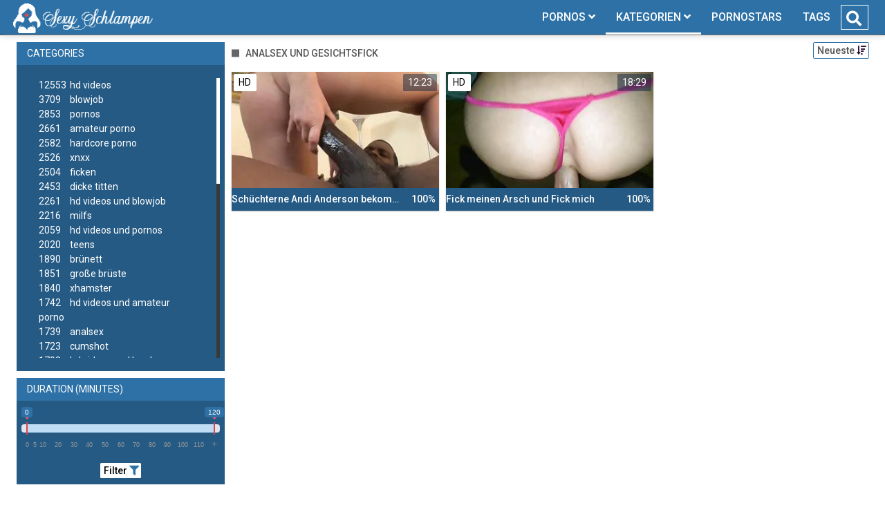

--- FILE ---
content_type: text/html;charset=utf-8
request_url: https://sexy-schlampen.net/channels/24023/analsex-und-gesichtsfick/
body_size: 6547
content:
<!DOCTYPE html>
<!--[if lt IE 7]><html lang="de" class="no-js lt-ie9 lt-ie8 lt-ie7"><![endif]-->
<!--[if IE 7]><html lang="de" class="no-js lt-ie9 lt-ie8 ie-7-only"><![endif]-->
<!--[if IE 8]><html lang="de" class="no-js lt-ie9 ie-8-only"><![endif]-->
<!--[if gte IE 9]><!--> <html lang="de" class="no-js no-filter"><!--<![endif]-->
    <head>
        <meta charset="UTF-8">
<title>≡ Analsex Und Gesichtsfick ⋆ Sexy-Schlampen.net</title>
<script>
    var domainName = 'sexy-schlampen.net';
    var _basehttp = 'https://sexy-schlampen.net', settings = {};
</script>

<link rel="dns-prefetch" href=”https://fonts.googleapis.com”>
<link rel="dns-prefetch" href=”https://delivery.trafficfabrik.com/”>
<link rel="dns-prefetch" href=”https://delivery.tf-con.com”>
<link rel="dns-prefetch" href=”https://q.tf-con.com”>
<link rel="dns-prefetch" href=”https://www.google-analytics.com”>
<link rel="preload stylesheet" as="style" href="https://sexy-schlampen.net/templates/default_tube2019/css/styles.css">
<link rel="preload stylesheet" as="style" href="https://sexy-schlampen.net/templates/default_tube2019/css/custom.css">
<link rel="preload stylesheet" as="style" href="https://sexy-schlampen.net/templates/default_tube2019/css/overwrite.css">
<link rel="preload" href="/templates/default_tube2019/js/functions.js" as="script">
<link rel="preload" href="/templates/default_tube2019/js/custom.js" as="script">

<link rel="preload" href="https://cdnjs.cloudflare.com/ajax/libs/font-awesome/5.12.0/webfonts/fa-regular-400.eot" as="font">
<link rel="preload" href="https://cdnjs.cloudflare.com/ajax/libs/font-awesome/5.12.0/webfonts/fa-solid-900.eot" as="font">

<meta http-equiv="X-UA-Compatible" content="IE=edge">
<meta name="RATING" content="RTA-5042-1996-1400-1577-RTA">
<meta name="viewport" content="width=device-width, initial-scale=1.0, minimum-scale=1.0, maximum-scale=1.0, user-scalable=no">
<meta name="author" content="sexy-schlampen.net">
<meta name="description" content="Pornos zum Thema: Analsex Und Gesichtsfick. Jetzt die scharfen Schlampen Sexvideos gratis ansehen. Zur Schlampen Tube!">
<meta name="keywords" content="">
<meta name="robots" content="index,follow">
<meta http-equiv="content-language" content="de">
<link rel="stylesheet" media="screen" href="https://sexy-schlampen.net/templates/default_tube2019/css/bootstrap.css">
<link rel="stylesheet" media="screen" href="https://sexy-schlampen.net/templates/default_tube2019/css/styles.css">
<style type="text/css">
@font-face{font-family:"Font Awesome 5 Free";font-style:normal;font-weight:400;font-display:auto;src:url(https://cdnjs.cloudflare.com/ajax/libs/font-awesome/5.12.0/webfonts/fa-regular-400.eot);src:url(https://cdnjs.cloudflare.com/ajax/libs/font-awesome/5.12.0/webfonts/fa-regular-400.eot?#iefix) format("embedded-opentype"),url(/templates/default_tube2019/css/fa-regular-400.woff2) format("woff2"),url(https://cdnjs.cloudflare.com/ajax/libs/font-awesome/5.12.0/webfonts/fa-regular-400.woff) format("woff"),url(https://cdnjs.cloudflare.com/ajax/libs/font-awesome/5.12.0/webfonts/fa-regular-400.ttf) format("truetype"),url(https://cdnjs.cloudflare.com/ajax/libs/font-awesome/5.12.0/webfonts/fa-regular-400.svg#fontawesome) format("svg")}.far{font-family:"Font Awesome 5 Free";font-weight:400}@font-face{font-family:"Font Awesome 5 Free";font-style:normal;font-weight:900;font-display:auto;src:url(https://cdnjs.cloudflare.com/ajax/libs/font-awesome/5.12.0/webfonts/fa-solid-900.eot);src:url(https://cdnjs.cloudflare.com/ajax/libs/font-awesome/5.12.0/webfonts/fa-solid-900.eot?#iefix) format("embedded-opentype"),url(https://cdnjs.cloudflare.com/ajax/libs/font-awesome/5.12.0/webfonts/fa-solid-900.woff2) format("woff2"),url(https://cdnjs.cloudflare.com/ajax/libs/font-awesome/5.12.0/webfonts/fa-solid-900.woff) format("woff"),url(https://cdnjs.cloudflare.com/ajax/libs/font-awesome/5.12.0/webfonts/fa-solid-900.ttf) format("truetype"),url(https://cdnjs.cloudflare.com/ajax/libs/font-awesome/5.12.0/webfonts/fa-solid-900.svg#fontawesome) format("svg")}.fa,.fas{font-family:"Font Awesome 5 Free";font-weight:900}
</style>
<!-- <link href="https://cdnjs.cloudflare.com/ajax/libs/mdbootstrap/4.10.1/css/mdb.min.css" rel="stylesheet"> -->


 
<link rel="shortcut icon" href="https://sexy-schlampen.net/templates/default_tube2019/images/touch/fav.png" type="image/x-icon">

<!-- Disable tap highlight on IE -->
<meta name="msapplication-tap-highlight" content="no">
<!-- Add to homescreen for Chrome on Android -->
<meta name="mobile-web-app-capable" content="yes">
<meta name="application-name" content="sexy-schlampen.net">
<link rel="icon" sizes="192x192" href="https://sexy-schlampen.net/templates/default_tube2019/images/touch/chrome-touch-icon-192x192.png">

<!-- Add to homescreen for Safari on iOS -->
<meta name="apple-mobile-web-app-capable" content="yes">
<meta name="apple-mobile-web-app-status-bar-style" content="black">
<meta name="apple-mobile-web-app-title" content="sexy-schlampen.net">
<link rel="apple-touch-icon" href="https://sexy-schlampen.net/templates/default_tube2019/images/touch/apple-touch-icon.png">

<!-- Tile icon for Win8 (144x144 + tile color) -->
<meta name="msapplication-TileImage" content="https://sexy-schlampen.net/templates/default_tube2019/images/touch/ms-touch-icon-144x144-precomposed.png">
<meta name="msapplication-TileColor" content="#000000">

<!-- Color the status bar on mobile devices -->
<meta name="theme-color" content="#000000">
<link rel="canonical" href="https://sexy-schlampen.net/kategorien/24023/analsex-und-gesichtsfick/">


    <script type="application/ld+json">
    {
            "@context": "https://schema.org",
            "@graph": [{
                "@type": "WebSite",
                "@id": "https://sexy-schlampen.net#website",
                "url": "https://sexy-schlampen.net",
                "logo": "https://sexy-schlampen.net/templates/default_tube2019/images/touch/chrome-touch-icon-192x192.png",
                "inLanguage": "de-DE",
                "name": "sexy-schlampen.net",
                "potentialAction": {
                    "@type": "SearchAction",
                    "target": "https://sexy-schlampen.net/search/{search_term_string}/",
                    "query-input": "required name=search_term_string"
                },
                "publisher": {
                    "@id": "https://sexy-schlampen.net#organization"
                }
            }, {
                "@type": "WebPage",
                "@id": "https://sexy-schlampen.net/channels/24023/analsex-und-gesichtsfick/#webpage",
                "url": "https://sexy-schlampen.net/channels/24023/analsex-und-gesichtsfick/",
                "inLanguage": "de-DE",
                "name": "",
                
                "isPartOf": {
                    "@id": "https://sexy-schlampen.net#website"
                },
                "description": "Pornos zum Thema: Analsex Und Gesichtsfick. Jetzt die scharfen Schlampen Sexvideos gratis ansehen. Zur Schlampen Tube!"
            }]
        }
        </script>


<!-- Web Application Manifest -->
<script
  type="text/javascript" defer
  src="https://cdnjs.cloudflare.com/ajax/libs/jquery/3.5.1/jquery.min.js"
  crossorigin="anonymous"></script>

<!-- <script type="text/javascript" defer src="https://code.jquery.com/jquery-migrate-1.4.1.min.js"></script>
 -->
<script type="text/javascript" defer src="https://cdnjs.cloudflare.com/ajax/libs/jquery.lazy/1.7.10/jquery.lazy.min.js"></script>
<script type="text/javascript" defer src="https://cdnjs.cloudflare.com/ajax/libs/jquery.lazy/1.7.10/plugins/jquery.lazy.iframe.min.js"></script>

<script type="text/javascript" defer src="https://sexy-schlampen.net/templates/default_tube2019/js/custom.js"></script>
 <link
  rel="preload"
  as="style"
  onload="this.rel = 'stylesheet'"
  href="https://fonts.googleapis.com/css?family=Roboto:300,400,500,700,900">

<link rel="alternate" type="application/rss+xml" title="RSS Feed for sexy-schlampen.net" href="https://sexy-schlampen.net/rss" />


     </head>
    <body class="page-index-channel">

        <section class="page-wrap">
            <header class="header-sec">
    <div class="main-header">
        <div class="wrapper">
            <div class="row">

                <div class="logo-col col-8">
                    <h1>
                        <a href="https://sexy-schlampen.net" title="sexy-schlampen.net">
                            <img src="https://sexy-schlampen.net/templates/default_tube2019/images/logo.png" alt="Home - sexy-schlampen.net">
                        </a>
                    </h1>
                </div>

                <div class="nav-col col">
                    <div class="nav-inner-col inner-col" data-container="nav">
                        <ul class="main-nav">
                            <li class="nav-elem has-list">
                                <a href="https://sexy-schlampen.net/videos/" title="Pornos">
                                    <span class="sub-label">Pornos</span>
                                    <i class="fas fa-angle-down downrem"></i>
                                </a>

                                <a href="#" class="show-drop">
                                    <i class="fas fa-angle-down"></i>
                                </a>

                                <ul class="nav-drop">
                                    <li><a href="https://sexy-schlampen.net/videos/" title="Neue Pornos">Neue Pornos</a></li>
                                    <li><a href="https://sexy-schlampen.net/most-viewed/" title="Meist gesehen">Meist gesehen</a></li>
                                    <li><a href="https://sexy-schlampen.net/top-rated/" title="Beste Bewertung">Beste Bewertung</a></li>
                                    <li><a href="https://sexy-schlampen.net/longest/" title="Lange Pornos">Lange Pornos</a></li>
                                </ul>
                            </li>

                            <li class="nav-elem has-drop active">
                                
                                <a href="https://sexy-schlampen.net/kategorien/" title= "Kategorien">

                                    <span class="sub-label">Kategorien</span>

                                    <i class="fas fa-angle-down downrem"></i>
                                </a>

                                <a href="#" class="show-drop">
                                     <i class="fas fa-angle-down"></i>
                                </a>

                                <div class="nav-channels">
                                    <div class="wrapper">
                                        <div class="row">

                                            <!-- item -->
<div class="item-col col -channel">
    <a href="https://sexy-schlampen.net/channels/4898/bdsm/" title="bdsm">
            <div class="text-center">
                <img class="img-fluid w-100 citem__thumb-img" data-src="https://sexy-schlampen.net/kategorienbilder/bdsm.jpg" width="320" height="240" alt="bdsm">
            </div>
        <span class="item-info">
            <span class="item-name">bdsm (964)</span>
        </span>
    </a>
</div>
<!-- item END --><!-- item -->
<div class="item-col col -channel">
    <a href="https://sexy-schlampen.net/channels/484/gesichtsbesamung/" title="gesichtsbesamung">
            <div class="text-center">
                <img class="img-fluid w-100 citem__thumb-img" data-src="https://sexy-schlampen.net/kategorienbilder/gesichtsbesamung.jpg" width="320" height="240" alt="gesichtsbesamung">
            </div>
        <span class="item-info">
            <span class="item-name">gesichtsbesamung (1117)</span>
        </span>
    </a>
</div>
<!-- item END --><!-- item -->
<div class="item-col col -channel">
    <a href="https://sexy-schlampen.net/channels/827/hardcore-porno/" title="hardcore porno">
            <div class="text-center">
                <img class="img-fluid w-100 citem__thumb-img" data-src="https://sexy-schlampen.net/kategorienbilder/hardcore-porno.jpg" width="320" height="240" alt="hardcore porno">
            </div>
        <span class="item-info">
            <span class="item-name">hardcore porno (2582)</span>
        </span>
    </a>
</div>
<!-- item END --><!-- item -->
<div class="item-col col -channel">
    <a href="https://sexy-schlampen.net/channels/3097/lesben-porno/" title="lesben porno">
            <div class="text-center">
                <img class="img-fluid w-100 citem__thumb-img" data-src="https://sexy-schlampen.net/kategorienbilder/lesben-porno.jpg" width="320" height="240" alt="lesben porno">
            </div>
        <span class="item-info">
            <span class="item-name">lesben porno (925)</span>
        </span>
    </a>
</div>
<!-- item END --><!-- item -->
<div class="item-col col -channel">
    <a href="https://sexy-schlampen.net/channels/485/milfs/" title="milfs">
            <div class="text-center">
                <img class="img-fluid w-100 citem__thumb-img" data-src="https://sexy-schlampen.net/kategorienbilder/milfs.jpg" width="320" height="240" alt="milfs">
            </div>
        <span class="item-info">
            <span class="item-name">milfs (2216)</span>
        </span>
    </a>
</div>
<!-- item END --><!-- item -->
<div class="item-col col -channel">
    <a href="https://sexy-schlampen.net/channels/377/teens/" title="teens">
            <div class="text-center">
                <img class="img-fluid w-100 citem__thumb-img" data-src="https://sexy-schlampen.net/kategorienbilder/teens.jpg" width="320" height="240" alt="teens">
            </div>
        <span class="item-info">
            <span class="item-name">teens (2020)</span>
        </span>
    </a>
</div>
<!-- item END -->
                                            <div class="item-col col -channel -see-all">
                                                <a href="https://sexy-schlampen.net/kategorien/" title="Mehr Kategorien">
                                                    <span class="image">
                                                        
                                                        <img src="/templates/default_tube2019/images/round-add-button.png"/></img>
                                                    </span>
                                                    

                                                    <span class="item-info">
                                                        <span class="item-name">Mehr Kategorien</span>
                                                    </span>
                                                </a>
                                            </div>
                                        </div>
                                    </div>
                                </div>
                            </li>

                            <li class="nav-elem">
                                <a href="https://sexy-schlampen.net/models/" title="Pornostars">
                                    <span class="sub-label">Pornostars</span>
                                </a>
                            </li>
                            <li class="nav-elem">
                                <a href="https://sexy-schlampen.net/tags" title="Tags">
                                    <span class="sub-label">Tags</span>
                                </a>
                            </li>

                    <div class="search-box" data-container="search">
                        <form action="https://sexy-schlampen.net/searchgate.php" method="GET" >
                            <div class="search-wrap">
                                <input type="text" placeholder="Suche..." value="" name="q" class="">
                                <button title="search" class="btn btn-search" type="submit">
                                    <i class="fas fa-search"></i>
                                </button>
                            </div>
                        </form>
                    </div>
                </div>

                <div class="trigger-col col float-right">
                    <button title="searchdrop" class="btn btn-trigger btn-trigger-search" data-mb="trigger" data-target="search">
                        <i class="fas fa-search"></i>
                    </button>

                    <button title="navbutton" class="btn btn-trigger btn-trigger-nav" data-mb="trigger" data-target="nav">
                        <i class="fas fa-bars"></i>
                    </button>
                </div>
            </div>
        </div>
    </div>
</header>
            <section class="notification-sec">
    <div class="wrapper">
        <div class="row">

            <!-- notice -->
            <div class="notice-col col-full col text-center">
                <div class="notice-inner-col inner-col">
                                                                                                                                                            </div>
            </div>
            <!-- notice END -->


        </div>
    </div>
</section>
                                    <section class="content-sec">
                <div class="wrapper">
                    <div class="row">

                        <!-- aside-main -->
<aside class="aside-main-col col" data-mb="aside" data-opt-filters-on="Show filters" data-opt-filters-off="Hide filters">
    <div class="filter-box">

            <div class="filter-box">
            <div class="filter-header">
                Categories            </div>

            <div class="filter-content">
                <div class="channels-list -scrollbar">
                    <div class="scrollbar"><div class="track"><div class="thumb"><div class="end"></div></div></div></div>
                    <div class="viewport">
                        <div class="overview">
                            <ul><li><a title='hd videos' href='https://sexy-schlampen.net/channels/75/hd-videos/'><span class="counter">12553</span>hd videos</a></li><li><a title='blowjob' href='https://sexy-schlampen.net/channels/4/blowjob/'><span class="counter">3709</span>blowjob</a></li><li><a title='pornos' href='https://sexy-schlampen.net/channels/80/pornos/'><span class="counter">2853</span>pornos</a></li><li><a title='amateur porno' href='https://sexy-schlampen.net/channels/191/amateur-porno/'><span class="counter">2661</span>amateur porno</a></li><li><a title='hardcore porno' href='https://sexy-schlampen.net/channels/827/hardcore-porno/'><span class="counter">2582</span>hardcore porno</a></li><li><a title='xnxx' href='https://sexy-schlampen.net/channels/351/xnxx/'><span class="counter">2526</span>xnxx</a></li><li><a title='ficken' href='https://sexy-schlampen.net/channels/26/ficken/'><span class="counter">2504</span>ficken</a></li><li><a title='dicke titten' href='https://sexy-schlampen.net/channels/114/dicke-titten/'><span class="counter">2453</span>dicke titten</a></li><li><a title='hd videos und blowjob' href='https://sexy-schlampen.net/channels/86/hd-videos-und-blowjob/'><span class="counter">2261</span>hd videos und blowjob</a></li><li><a title='milfs' href='https://sexy-schlampen.net/channels/485/milfs/'><span class="counter">2216</span>milfs</a></li><li><a title='hd videos und pornos' href='https://sexy-schlampen.net/channels/85/hd-videos-und-pornos/'><span class="counter">2059</span>hd videos und pornos</a></li><li><a title='teens' href='https://sexy-schlampen.net/channels/377/teens/'><span class="counter">2020</span>teens</a></li><li><a title='brünett' href='https://sexy-schlampen.net/channels/47/brunett/'><span class="counter">1890</span>brünett</a></li><li><a title='große brüste' href='https://sexy-schlampen.net/channels/118/grose-bruste/'><span class="counter">1851</span>große brüste</a></li><li><a title='xhamster' href='https://sexy-schlampen.net/channels/57/xhamster/'><span class="counter">1840</span>xhamster</a></li><li><a title='hd videos und amateur porno' href='https://sexy-schlampen.net/channels/1661/hd-videos-und-amateur-porno/'><span class="counter">1742</span>hd videos und amateur porno</a></li><li><a title='analsex' href='https://sexy-schlampen.net/channels/783/analsex/'><span class="counter">1739</span>analsex</a></li><li><a title='cumshot' href='https://sexy-schlampen.net/channels/163/cumshot/'><span class="counter">1723</span>cumshot</a></li><li><a title='hd videos und hardcore porno' href='https://sexy-schlampen.net/channels/4883/hd-videos-und-hardcore-porno/'><span class="counter">1702</span>hd videos und hardcore porno</a></li><li><a title='blondinen' href='https://sexy-schlampen.net/channels/115/blondinen/'><span class="counter">1647</span>blondinen</a></li><li><a title='hd videos und ficken' href='https://sexy-schlampen.net/channels/1198/hd-videos-und-ficken/'><span class="counter">1544</span>hd videos und ficken</a></li><li><a title='sex' href='https://sexy-schlampen.net/channels/140/sex/'><span class="counter">1491</span>sex</a></li><li><a title='girl masturbiert' href='https://sexy-schlampen.net/channels/347/girl-masturbiert/'><span class="counter">1459</span>girl masturbiert</a></li><li><a title='grosser schwanz' href='https://sexy-schlampen.net/channels/24/grosser-schwanz/'><span class="counter">1455</span>grosser schwanz</a></li><li><a title='hd videos und dicke titten' href='https://sexy-schlampen.net/channels/762/hd-videos-und-dicke-titten/'><span class="counter">1449</span>hd videos und dicke titten</a></li><li><a title='pornhub' href='https://sexy-schlampen.net/channels/84/pornhub/'><span class="counter">1433</span>pornhub</a></li><li><a title='hd videos und xnxx' href='https://sexy-schlampen.net/channels/3012/hd-videos-und-xnxx/'><span class="counter">1422</span>hd videos und xnxx</a></li><li><a title='hd videos und milfs' href='https://sexy-schlampen.net/channels/1053/hd-videos-und-milfs/'><span class="counter">1336</span>hd videos und milfs</a></li><li><a title='porno' href='https://sexy-schlampen.net/channels/81/porno/'><span class="counter">1328</span>porno</a></li><li><a title='durchschaut' href='https://sexy-schlampen.net/channels/165/durchschaut/'><span class="counter">1268</span>durchschaut</a></li><li><a title='babes' href='https://sexy-schlampen.net/channels/23/babes/'><span class="counter">1265</span>babes</a></li><li><a title='hd videos und teens' href='https://sexy-schlampen.net/channels/6783/hd-videos-und-teens/'><span class="counter">1209</span>hd videos und teens</a></li><li><a title='hd videos und xhamster' href='https://sexy-schlampen.net/channels/87/hd-videos-und-xhamster/'><span class="counter">1184</span>hd videos und xhamster</a></li><li><a title='online' href='https://sexy-schlampen.net/channels/82/online/'><span class="counter">1166</span>online</a></li><li><a title='fette ärsche' href='https://sexy-schlampen.net/channels/1469/fette-arsche/'><span class="counter">1150</span>fette ärsche</a></li><li><a title='gesichtsbesamung' href='https://sexy-schlampen.net/channels/484/gesichtsbesamung/'><span class="counter">1117</span>gesichtsbesamung</a></li><li><a title='dicke titten und große brüste' href='https://sexy-schlampen.net/channels/129/dicke-titten-und-grose-bruste/'><span class="counter">1090</span>dicke titten und große brüste</a></li><li><a title='pov' href='https://sexy-schlampen.net/channels/49/pov/'><span class="counter">1066</span>pov</a></li><li><a title='youporn' href='https://sexy-schlampen.net/channels/16/youporn/'><span class="counter">1032</span>youporn</a></li><li><a title='masturbation' href='https://sexy-schlampen.net/channels/348/masturbation/'><span class="counter">1028</span>masturbation</a></li><li><a title='interracial' href='https://sexy-schlampen.net/channels/235/interracial/'><span class="counter">991</span>interracial</a></li><li><a title='xvideos' href='https://sexy-schlampen.net/channels/282/xvideos/'><span class="counter">989</span>xvideos</a></li><li><a title='femdom' href='https://sexy-schlampen.net/channels/1382/femdom/'><span class="counter">985</span>femdom</a></li><li><a title='bdsm' href='https://sexy-schlampen.net/channels/4898/bdsm/'><span class="counter">964</span>bdsm</a></li><li><a title='sexspielzeug' href='https://sexy-schlampen.net/channels/689/sexspielzeug/'><span class="counter">929</span>sexspielzeug</a></li><li><a title='lesben porno' href='https://sexy-schlampen.net/channels/3097/lesben-porno/'><span class="counter">925</span>lesben porno</a></li><li><a title='homemade porn' href='https://sexy-schlampen.net/channels/1015/homemade-porn/'><span class="counter">917</span>homemade porn</a></li><li><a title='titten' href='https://sexy-schlampen.net/channels/178/titten/'><span class="counter">915</span>titten</a></li></ul>                        </div>
                    </div>
                </div>
            </div>
        </div>
    
            <div class="filter-box">
            <div class="filter-header">
                Duration <span class="sub-label">(minutes)</span>
            </div>

            <div class="filter-content">
                <div class="duration">
                                        <input type="text" data-from="0" data-to="120" data-max="120" data-min="0" data-attr-from="durationFrom" data-attr-to="durationTo" data-multiplication="60" id="range_length_filter" name="filter_length" value="" >
                </div>
                <br>
                <div class="filter__buttons text-center">
                    <button name="Filter" class="btnslider btn-dark btn-sm" data-variant="0">
                        <span class="btn-label">Filter </span>
                        <i class="fas fa-filter"></i>
                    </button>
                </div>
            </div>
        </div>
    </aside>
<!-- aside-main END -->                        <!-- main -->
                        <main class="main-col col sortbutton">
                            <header class="row justify-content-between">
                                
                                                                <div class="title-col -normal col">
                                    <h2>
                                        Analsex Und Gesichtsfick                                                                            </h2>
                                </div>
                                <div class="header-filter"">
                <button name="Sortieren" class="btn-dropdown btn-outline-primary btn-sm" data-toggle="dropdown">
                    <span class="btn-label">Neueste </span>
                    <i class="fas fa-sort-amount-down"></i>
                </button>

                <ul class="dropdown-menu dropdown-menu-right">
                    <li><a href="https://sexy-schlampen.net/channels/24023/analsex-und-gesichtsfick/" title="Neueste">Neueste</a></li><li><a href="https://sexy-schlampen.net/channels/24023/analsex-und-gesichtsfick/rating/" title="Best Bewertet">Best Bewertet</a></li><li><a href="https://sexy-schlampen.net/channels/24023/analsex-und-gesichtsfick/views/" title="Meist Gesehen">Meist Gesehen</a></li><li><a href="https://sexy-schlampen.net/channels/24023/analsex-und-gesichtsfick/longest/" title="Längste">Längste</a></li>
                </ul>
        </div>                                
                             </header>

                                                        <!-- title END -->
                            <div class="row">

                                                                                                                          
                                <!-- HEADER UP -->
                                <!-- HEADER UP END --><!-- item -->
<div class="item-col col -video">
    <a href="https://sexy-schlampen.net/video/schuchterne-andi-anderson-bekommt-bbc-anal-und-bekommt-eine-dicke-ladung-ins-gesicht-10176.html" title="Sch&uuml;chterne Andi Anderson bekommt bbc anal und bekommt eine dicke Ladung ins Gesicht">
        <span class="image">
                                                  <!--    Loadingbar Bereich -->
                <img class="item__thumb-img" src="" video-preview="https://mp4.sexy-schlampen.net/bilder/mp4/xv20216072.mp4" data-src="https://img.sexy-schlampen.net/bilder/allimages/xv20216072.jpg" width="320" height="240"  alt="Sch&uuml;chterne Andi Anderson bekommt bbc anal und bekommt eine dicke Ladung ins Gesicht">
                
                                        <span class="item-quality">HD</span>
                                    <span class="item-time">12:23</span>

        </span>
        <span class="video" style="display: none">
                            <span class="item-quality">HD</span>
            

                        <span class="item-time">12:23</span>
        </span>

        <span class="item-info">
            <span class="item-name">Schüchterne Andi Anderson bekommt bbc anal und bekommt eine dicke Ladung ins Gesicht</span>
            <span class="item-rate">100%</span>
        </span>
    </a>
    </div>
<!-- item END -->
<!-- item -->
<div class="item-col col -video">
    <a href="https://sexy-schlampen.net/video/fick-meinen-arsch-und-fick-mich-5503.html" title="Fick meinen Arsch und Fick mich">
        <span class="image">
                                                  <!--    Loadingbar Bereich -->
                <img class="item__thumb-img" src="" video-preview="https://mp4.sexy-schlampen.net/bilder/mp4/xv7126194.mp4" data-src="https://img.sexy-schlampen.net/bilder/allimages/xv7126194.jpg" width="320" height="240"  alt="Fick meinen Arsch und Fick mich">
                
                                        <span class="item-quality">HD</span>
                                    <span class="item-time">18:29</span>

        </span>
        <span class="video" style="display: none">
                            <span class="item-quality">HD</span>
            

                        <span class="item-time">18:29</span>
        </span>

        <span class="item-info">
            <span class="item-name">Fick meinen Arsch und Fick mich</span>
            <span class="item-rate">100%</span>
        </span>
    </a>
    </div>
<!-- item END -->
</div> 
</main>
</div>
</div>
</section>

<section class="promo-sec">
    <div class="wrapper">
        <div class="row">
            <div class="aff-col col -bottom">
                <ul class="aff-list inline-list">
                    <li>
                        <div class="tf-sp" style="height:250px;width:250px;" id="ea_1406534_node1"></div>
                    </li>
					
                                    <li>
                        <div class="tf-sp" style="height:250px;width:250px;" id="ea_1406534_node4"></div>
                    </li>
                    <li>
                    <div class="tablet">
                        <div class="tf-sp" style="height:250px;width:250px;" id="ea_1406534_node5"></div>
                        </div>
                    </li>
					<li>
                     <div class="tf-sp" style="height:250px;width:250px;" id="ea_1406534_node6"></div>
                    </li>
					<li>
                     <div class="tf-sp" style="height:250px;width:250px;" id="ea_1406534_node7"></div>
                    </li>                
				                                    <div class="row">
                        <div class="breadcrumb-col col">
                            <div class="breadcrumb-item">
                                <a href="https://sexy-schlampen.net"> <span class="fa fa-home"></span></a>
                            </div>

                            <div class="breadcrumb-item">
                                <a href="https://sexy-schlampen.net/kategorien/">Kategorien</a>
                            </div>

                            <div class="breadcrumb-item">
                                <a href="#">Analsex Und Gesichtsfick</a>
                            </div>
                        </div>
                    </div>
                                </ul>

            </div>

        </div>
    </div>
</section><footer class="footer-sec">
    <div class="wrapper">
        <div class="row">
            <div class="footer-logo-col col">
                <a href="https://sexy-schlampen.net" title="sexy-schlampen.net">
                    <img src="https://sexy-schlampen.net/templates/default_tube2019/images/logo.png" title="sexy-schlampen.net">
                </a>
            </div>
            <div class="footer-list-col col">
                <ul class="footer-list">
					<li><a href="https://pornhutdeutsch.com/models/" target="_blank">Pornostars und Models</a></li>
                    <li><a href="https://sexy-schlampen.net/videos/" title="Pornos">Pornos</a></li>
                    <li><a href="https://sexy-schlampen.net/kategorien/" title="Kategorien">Kategorien</a></li>
                </ul>
            </div>
            <div class="footer-list-col col">
                <ul class="footer-list">
                    <li><a rel="nofollow" href="https://sexy-schlampen.net/contact" title="Contact">Contact</a></li>
                    <li><a rel="nofollow" href="https://sexy-schlampen.net/static/dmca.html" title="Dcma">Dcma</a></li>
                    <li><a rel="nofollow" href="https://sexy-schlampen.net/static/tos.html" title="ToS">ToS</a></li>
                    <li><a rel="nofollow" href="https://sexy-schlampen.net/static/2257.html" title="18 U.S.C. 2257 Record-Keeping Requirements Compliance Statement">2257</a></li>
                    <li><a rel="nofollow" href="https://sexy-schlampen.net/static/privacy.html" title="Privacy">Privacy</a></li>
                </ul>
            </div>
        </div>
    </div>
    <!-- Global site tag (gtag.js) - Google Analytics -->
<script async src="https://www.googletagmanager.com/gtag/js?id=UA-82048943-15"></script>
<script>
  window.dataLayer = window.dataLayer || [];
  function gtag(){dataLayer.push(arguments);}
  gtag('js', new Date());

  gtag('config', 'UA-82048943-15');
</script>

<!-- Google tag (gtag.js) -->
<script async src="https://www.googletagmanager.com/gtag/js?id=G-WM8BYP8PRE"></script>
<script>
  window.dataLayer = window.dataLayer || [];
  function gtag(){dataLayer.push(arguments);}
  gtag('js', new Date());

  gtag('config', 'G-WM8BYP8PRE');
</script>


<script type="text/javascript" defer src="https://sexy-schlampen.net/templates/default_tube2019/js/eaCtrl.js"></script></footer>
<link rel="stylesheet" media="screen" href="https://sexy-schlampen.net/templates/default_tube2019/css/overwrite.css">
<link rel="stylesheet" media="screen" href="https://sexy-schlampen.net/templates/default_tube2019/css/custom.css">

<!-- <script type="text/javascript" src="https://sexy-schlampen.net/templates/default_tube2019/js/jQuery_v1.12.4.min.js"></script>
 -->
 <script type="text/javascript" defer src="/media/misc/bootstrap.bundle.min.js"></script>

<!-- <script type="text/javascript" src="https://sexy-schlampen.net/templates/default_tube2019/js/bootstrap.min.js"></script>
 -->
     <script defer type="text/javascript" src="https://cdnjs.cloudflare.com/ajax/libs/ion-rangeslider/2.3.0/js/ion.rangeSlider.min.js"></script>
    <link rel="stylesheet" type="text/css" href="https://cdnjs.cloudflare.com/ajax/libs/ion-rangeslider/2.3.0/css/ion.rangeSlider.min.css">
<script defer type="text/javascript" src="https://sexy-schlampen.net/templates/default_tube2019/js/lazyload.min.js"></script>
<!-- <script defer type="text/javascript" src="https://porn-hub-deutsch.com/templates/default_tube2019/js/fa.all.min.js"></script>
 -->
<script defer type="text/javascript" src="https://sexy-schlampen.net/templates/default_tube2019/js/bootstrap-select.min.js"></script>
<script defer type="text/javascript" src="https://sexy-schlampen.net/templates/default_tube2019/js/jquery.tinyscrollbar.min.js"></script>
<script defer type="text/javascript" src="https://sexy-schlampen.net/templates/default_tube2019/js/img2svg.js"></script>
<script defer type="text/javascript" src="https://sexy-schlampen.net/templates/default_tube2019/js/functions.js"></script>
<script defer type="text/javascript" src="https://sexy-schlampen.net/core/js/Tube.js"></script>

</section>
<!--[if IE]><script src="https://sexy-schlampen.net/templates/default_tube2019/js/ie/ie10fix.js" title="viewport fix"></script><![endif]-->
<!--[if lt IE 9]><script src="https://sexy-schlampen.net/templates/default_tube2019/js/ie/ie.min.js"></script><script src="http://ie7-js.googlecode.com/svn/version/2.1(beta4)/IE9.js"></script><![endif]-->
<script defer src="https://static.cloudflareinsights.com/beacon.min.js/vcd15cbe7772f49c399c6a5babf22c1241717689176015" integrity="sha512-ZpsOmlRQV6y907TI0dKBHq9Md29nnaEIPlkf84rnaERnq6zvWvPUqr2ft8M1aS28oN72PdrCzSjY4U6VaAw1EQ==" data-cf-beacon='{"version":"2024.11.0","token":"834b1bbd21da46c19dd70c2c95803fbd","r":1,"server_timing":{"name":{"cfCacheStatus":true,"cfEdge":true,"cfExtPri":true,"cfL4":true,"cfOrigin":true,"cfSpeedBrain":true},"location_startswith":null}}' crossorigin="anonymous"></script>
</body>
</html>

--- FILE ---
content_type: text/css
request_url: https://sexy-schlampen.net/templates/default_tube2019/css/custom.css
body_size: 1694
content:
  
/*** PLAYER ***/
.video-js .vjs-volume-panel .vjs-volume-horizontal .vjs-slider-horizontal .vjs-volume-level {
    background-color: #128DEB !important;
}
.video-js .vjs-progress-control .vjs-play-progress {
    background-color: #128DEB !important;
}
.vjs-loading-spinner {
    border: 3px solid #ffffff !important;
    border-top-color: #128DEB !important;
}
.largeplay {
    margin: 10px 0 0 35px !important;
}

.video-js .vjs-big-play-button {
  z-index: 5;
  pointer-events: auto !important;
}

.loading {
  position: absolute;
  top: 50%;
  left: 50%;
}
.loading-bar {
  display: inline-block;
  width: 4px;
  height: 18px;
  border-radius: 4px;
  animation: loading 1s ease-in-out infinite;
}
.loading-bar:nth-child(1) {
  background-color: #ffffff;
  animation-delay: 0;
}
.loading-bar:nth-child(2) {
  background-color: #ffffff;
  animation-delay: 0.09s;
}
.loading-bar:nth-child(3) {
  background-color: #ffffff;
  animation-delay: .18s;
}
.loading-bar:nth-child(4) {
  background-color: #ffffff;
  animation-delay: .27s;
}
@keyframes loading {
  0% {
    transform: scale(1);
  }
  20% {
    transform: scale(1, 2.2);
  }
  40% {
    transform: scale(1);
  }
}

  /*** S Stuff ***/
       /*** ADS ***/
@media screen and (max-width: 480px) {
  .tablet {
    display: none;
  }
}
.search-box {
    background-color: #2d71a6;
    border: 1px solid #fff;
    margin: 7px 0px 7px 0px;
}
@media (min-width: 1040px){
.search-wrap button[type=submit] {
    height: 40px;
    line-height: 40px;
    background-color: #2d71a6;
}
}
@media (min-width: 571px) {
.search-wrap button[type=submit] {
    font-size: 1.4rem;
}
}
.fa-search:hover::before {
    color: #9fcdff !important;
}
.fa-bars:hover::before {
    color: #9fcdff !important;
}
.search-wrap input[type=text] {
    background-color: #2d71a6;
}
@media (max-width: 570px) {
.search-box {
    background-color: rgba(0, 0, 0, 0.85) !important;
	border: 0 !important;
	margin: 0 !important;
	top: 0;
}
}
@media (max-width: 570px) {
.search-wrap input[type=text]:focus {
    box-shadow: 0 0 10px rgba(255, 255, 255, 0.72);
}
}

.main-header {
    background-color: #2D71A6;
    box-shadow: 0 0 10px #c5c5c5;
}
.footer-sec {
    background-color: #101d27;
}
@media (min-width: 1040px) {
.main-nav .nav-elem:hover > a:not(.show-drop)::after {
    height: 3px;
    background-color: #ffffff;
}
}
.main-nav .nav-elem.active > a:not(.show-drop)::after {
    height: 3px;
    background-color: #ffffff;
}
.main-nav .nav-elem > a:not(.show-drop)::after {
    buttom: 0;
}
@media (max-width: 480px) {
.title-col h1, .title-col h2, .title-col h3, .title-col h4, .title-col h5, .title-col h6 {
    padding: 0 0 0 20px;
    color: #555555;
    font-weight: 500;
	font-size:14px !important;
}
}
.title-col h1, .title-col h2, .title-col h3, .title-col h4, .title-col h5, .title-col h6 {
    padding: 0 0 0 20px;
    color: #555555;
    font-weight: 500;
}
.item-col .item-quality {
    left: 3px;
    font-size: 14px;
    top: 3px;
    background: #ffffff;
    position: absolute;
    border-radius: 2px;
    color: #000;
    height: 25px;
    line-height: 25px;
}
.item-col .item-time {
    right: 3px;
    font-size: 14px;
    top: 3px;
    position: absolute;
    border-radius: 2px;
    color: #ffffff;
    height: 25px;
    line-height: 25px;
    background-color: rgba(0, 26, 57, 0.45);
}
.item-col.-video .item-name, .item-col.-gallery .item-name {
    color: #ffffff;
    font-weight: 500;
}
.item-col a {
    box-shadow: 0 1px 3px -2px rgba(0,0,0,.12), 0 1px 2px rgba(0,0,0,.24);
}
.item-col .item-rate {
    flex: 0 0 40px;
    text-align: center;
    background-color: #255a8400;
    color: #ffffff;
    height: 26px;
    line-height: 27px;
    margin-top: 3px;
    margin-right: 2px;
	font-weight: 500;
}
.btn.btn-header {
    color: #555555;
    height: 28px;
    line-height: 26px;
    border: 1px solid #2d71a6;
    font-weight: 500;
}
.item-col .item-german {
    padding: 18px;
}
.pagination a {
    color: #555555;
}
.pagination a:hover {
    color: #fff;
}
.pagination span {
    color: #ffffff;
}
.fa-angle-double-left:before {
    color: #2b1235;
}
.fa-angle-double-right:before {
    color: #2b1235;
}
@media (max-width: 1039px) {
.nav-col .nav-inner-col {
    top: 51px;
}
}
.btn-outline-primary {
    color: #555555;
    border: 0.05rem solid #2d71a6;
}

.btn-sm {
    padding: 1px 3px 0px 5px;
    font-size: 0.875rem;
    border-radius: 0.1rem;
    font-weight: 500;
    color: #555;
}
.btn-outline-primary:hover {
    color: #ffffff;
    background-color: #2d71a6;
    border-color: #000000;
}
.btn-outline-primary:not(:disabled):not(.disabled):active, .btn-outline-primary:not(:disabled):not(.disabled).active, .show > .btn-outline-primary.dropdown-toggle {
    color: #fff;
    background-color: #2d71a6;
    border-color: #000000;
}
.btn-outline-primary:not(:disabled):not(.disabled):active:focus, .btn-outline-primary:not(:disabled):not(.disabled).active:focus, .show > .btn-outline-primary.dropdown-toggle:focus {
    box-shadow: 0 0 0 0.05rem rgba(43, 18, 53, 0.2);
}
.btn-outline-primary:focus, .btn-outline-primary.focus {
    box-shadow: 0 0 0 0.05rem rgba(43, 18, 53, 0.2);
}
.item-col .image {
    background-color: #ffffff00;
}
.item-col.-model .item-name {
    bottom: 0px;
    background-color: rgba(0, 26, 57, 0.5);
	font-weight: 500;
	left: 22px;
    right: 22px;
	color: #ffffff;
}
a:hover {
    color: #2d71a6;
}
.fa, .fas, .far, .fal, .fab {
    color: #2d71a6;
	padding-right: 0px;
}
.fa-angle-down:before {
    color: #fff;
}
.tabs-nav li a.active, .tabs-nav li a:hover {
    color: #000000;
}
.tabs-nav li a {
    color: #000000;
}
.fa-sort-amount-down:before {
    color: #2b1235;
}
.footer-logo-col {
    margin-bottom: 10px;
}
.footer-list-col {
    margin-bottom: 10px;
}
.item-col .item-name {
    color: #000;
}
.nav-channels {
    background-color: #ffffff;
}
.item-col .image > img {
    background-color: #ffffff;
}
.nav-drop a {
    background-color: #27415D;
	border-bottom: 0.01rem solid #001a39;
}
.rating-count {
    color: #555555;
    font-weight: 500;
}
.info-elem {
    color: #555555;
    font-weight: 500;
}
.content-links {
    color: #555555;
    font-weight: 500;
}
.rate {
    border: 1px solid #555555;
    color: #2b1235;
}
.rate:hover {
    border-color: #2d71a6;
    color: #2d71a6;
}
a.tag {
    padding: 0 5px;
    margin: 0 3px 10px;
    height: auto;
    background-color: #255a84;
}
.filter-header {
    background-color: #2d71a6;
	color: #ffffff;
}
.channels-list a .counter {
    color: #ffffff;
}
.filter-header .sub-label {
    color: #ffffff;
    text-transform: uppercase;
}
channels-list a.active, .channels-list a:hover {
    background-color: #508ad0;
	color: #ffffff;
}
.channels-list {
    background-color: #255a84;
}
.header-filter a:hover {
    background-color: #ffffff;
}
@media (max-width: 1039px) {
.downrem {
    display: none;
}
}
.breadcrumb-col {
    margin-top: 10px;
}
.breadcrumb-item a {
    color: #555555;
	font-size: 12px;
}
.breadcrumb-item a:hover {
    color: #2d71a6;
}
.btnslider {
    color: #000000;
    background-color: #fff;
}
.alphabet-col a {
    color: #000000;
}
.alphabet-col a:hover {
    background-color: #a2a2a2;
}
.tag-item a {
    color: #000000;
}
.tag-item a:hover {
    color: #ffffff;
}
.tag-item a:hover .counter {
    color: #ffffff;
}
a.tag:hover {
    background-color: #ffffff;
}
.video-js .vjs-big-play-button {
  z-index: 5;
  pointer-events: auto !important;
}
.item-col .item-info {
    background-color: #255a84;
}
.item-col .item-info:hover {
    background-color: #27415d;
}
.dropdown-menu {
    background-color: #27415D;
}
.footer-list a {
    color: #ffffff;
}
.footer-list a:hover {
    color: #8abfff;
}
.item-col.-paysite .item-name, .item-col.-channel .item-name {
    text-transform: uppercase;
	color:#ffffff;
}
.main-nav .nav-elem .show-drop {
    color: #474747;
    border-bottom: 0px solid #2d71a6;
}
@media (max-width: 1039px) {
.main-nav {
    background-color: #001a39;
}
}
.-scrollbar .track .thumb {
    background-color: #ffffff;
}
.irs--flat .irs-from, .irs--flat .irs-to, .irs--flat .irs-single {
    background-color: #2d71a6 !important;
}
.irs--flat .irs-bar {
    background-color: #393939;
}
.fa-filter:before {
    content: "";
	 color: #2d71a6;
}
.model-list {
    color: #fff;
}
.main-nav .nav-elem > a:not(.show-drop)::after {
    background-color: #666666;
}
.main-nav .nav-elem .show-drop {
    flex-grow: 7;
}
.nav-drop a:hover {
    color: #9fcdff;
}
.filter-content {
    background-color: #255a84;
	padding: 9px 7px;
}
.embed-code {
    color: #000000;
}
.social-list a {
    border: 1px solid #000000;
    background-color: #2d71a6;
}
.content-embed .copy-info.open {
    background-color: #ffffff;
}
#playerClose {
    color: #fff;
}

@media screen and (min-width: 1900px) {
  .wrapper {
    max-width: 1800px !important;
  }
}

@media screen and (min-width: 2400px) {
  .wrapper {
    max-width: 2200px !important;
  }
}

@media screen and (min-width: 3000px) {
  .wrapper {
    max-width: 2700px !important;
  }
}